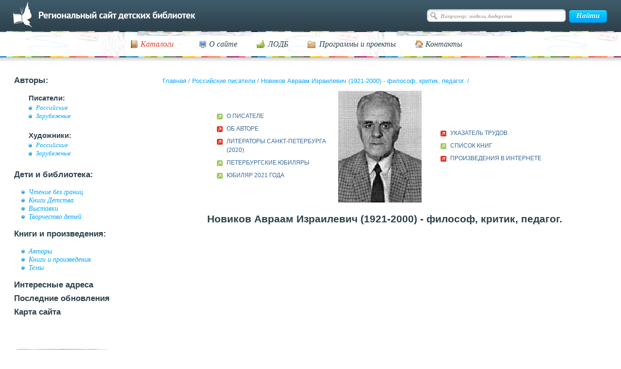

--- FILE ---
content_type: text/html; charset=UTF-8
request_url: https://www.deti.spb.ru/writers_rus/a_id1650
body_size: 4254
content:
<!DOCTYPE html>
<html>
<head>
	<meta charset="utf-8">
	<title>Российские писатели</title>
	<meta name="description" content="">
	<meta name="keywords" content="">
    <meta name="sputnik-verification" content="eRtZzEMKquCN9DEI">
	<meta name="proculture-verification" content="803d861dd2329331893b0204c753a8bb" />
	<link rel="icon" href="/favicon.ico" type="image/x-icon">
	<!-- <link rel="stylesheet" type="text/css" href="/css/1.css" /> -->
	<link rel="stylesheet" type="text/css" href="/css/main.css"/>
	<link rel="stylesheet" type="text/css" href="/css/ks.css"/>
	<link rel="stylesheet" type="text/css" href="/js/fotorama-4.6.4/fotorama.css"/>
	<link rel="stylesheet" type="text/css" media="print" href="/css/print.css" />
	<link rel="stylesheet" type="text/css" href="/css/jquery-ui-1.9.2.custom.css" />
	<link rel="shortcut icon" href="/favicon.ico" type="image/x-icon">
	<script type="text/javascript" language="JavaScript" src="/js/jquery-1.9.0.min.js"></script>
	<script type="text/javascript" language="JavaScript" src="/js/flowplayer/flowplayer-3.2.11.min.js"></script>
	<script type="text/javascript" language="JavaScript" src="/js/flowplayer/jquery.flowplayer.js"></script>
	<script type="text/javascript" language="JavaScript" src="/js/jquery-ui-1.9.2.custom.min.js"></script>
	<script type="text/javascript" language="JavaScript" src="/js/image.js"></script>
	<script type="text/javascript" language="JavaScript" src="/js/pages.js"></script>

	<script type="text/javascript" src="/js/ajax.js?v=1"></script>

	<script type="text/javascript" src="/js/main.js?v=1"></script>
	
	<script type="text/javascript" src="/js/fotorama-4.6.4/fotorama.js"></script>

	<script src="https://api-maps.yandex.ru/2.1.72/?lang=ru_RU" type="text/javascript"></script>



	<script type="text/javascript" language="JavaScript" src="/js/jquery.validate.min.js"></script>
	<script src="https://culturaltracking.ru/static/js/spxl.js?pixelId=6890" data-pixel-id="6890"></script>




	
</head>
<body>
<div id="wrapper" class="wrapper-new">




<!--div id="header">
<h1><a href="/">Региональный сайт детских библиотек</a></h1>
</div>
<noindex>
<div id="search_form">
<form method="get" action="/search/">
<table width="100%" cellspacing="0" cellpadding="0">
<tr>
<td style="padding-right:13px;"><label for="q" accesskey="4">ПОИСК:</label></td>
<td width="100%"><input id="q" name="q" /></td>
<td style="padding-left:13px;"><input type="image" src="/i/search.gif" alt="Искать!" /></td>
</tr>
</table>
</form>
</div>
</noindex>
<div style="clear:both; font-size:1px;">&nbsp;</div-->

<div id="headerWrap" class="header-new">
    <div id="header">
        <div id="topLine">
            <a class="back-to-main" href="/"></a>

                            <div id="search">
                    <form action="/search/" method="get" name="searchForm">
                        <input type="text" class="searchInput" value="Например: медаль Андерсена" name="q">
                        <input type="submit" class="searchButton" value="Найти">
                    </form>
                </div>
            
            <!-- /#search -->
        </div>
        <!-- /#topLine -->
    </div>
    <!-- /#header -->
    <div id="sliderWrap">
        <div id="navigation">
            <ul id="nav">
                <li>
                <a href="#"><span class="ico-cat"><em class="ico-arrow">Каталоги</em></span></a>
                <ul style="visibility: hidden;">
                    <li><a href="/authors/">Авторы</a></li>
                    <li><a href="/catalog/">Темы</a></li>
                    <li><a href="https://opac.lodbspb.ru">Каталог ЛОДБ</a></li>
                </ul>
                </li>
                <li><a href="/declaraciya/"><span class="ico-site">О сайте</span></a></li>
                <li><a href="/addresses/lodb/"><span class="ico-lodb">ЛОДБ</span></a></li>
                <li><a href="/bez_granits/"><span class="ico-prog">Программы и проекты</span></a></li>
                <li><a href="/declaraciya/#contacts"><span class="ico-cont">Контакты</span></a></li>
            </ul>
            <div class="cleaner">
                <!-- -->
            </div>
        </div>
    </div>
    <!-- /#sliderWrap -->
</div>

<div id="content" class="content-new">




<table width="100%" cellspacing="0" cellpadding="0" id="maintable" border="0">
<tr>
<td width="25%" style="vertical-align:top;">
<noindex>
<div id="menu" class="sidebar">
    <ul>
        <li>Авторы:
            <ul>
                <li class="sub">Писатели:
                    <ul>
                        <li><a href="/writers_rus/">Российские</a></li>
                        <li><a href="/writers_for/">Зарубежные</a></li>
                    </ul>
                </li>
                <li class="sub">Художники:
                    <ul>
                        <li><a href="/art_rus/">Российские</a></li>
                        <li><a href="/art_for/">Зарубежные</a></li>
                    </ul>
                </li>
            </ul>
        </li>
        <li>Дети и библиотека:
            <ul>
                <li><a href="/bez_granits/">Чтение без границ</a></li>
                <li><a href="/knigi_det/">Книги Детства</a></li>
                <li><a href="/exhibition/">Выставки</a></li>
                <li><a href="/children_arts/">Творчество детей</a></li>
            </ul>
        </li>
        <li>Книги и произведения:
            <ul>
                <li><a href="/authors/">Авторы</a>
                <li><a href="/books/">Книги и произведения</a>
                <li><a href="/catalog/">Темы</a>
            </ul>
        </li>
        <li><a href="/addresses/">Интересные адреса</a></li>
        <li><a href="/last_renewal/">Последние обновления</a></li>
        <li><a href="/sitemap/">Карта сайта</a></li>
    </ul>
</div>
</noindex>
<div class="banners">
    <ul>
        <li><a href="https://opac.lodbspb.ru" target="blank"><img src="/i/d-01.png" alt=""></a></li>
        <li><a href="/news/"><img src="/i/d-02.png" alt=""></a></li>
        <li><a href="/calendar/"><img src="/i/banner2.png" alt=""></a></li>
        <li><a href="/holidays/"><img src="/i/banner3.png" alt=""></a></li>
        <li><a href="/feedback/"><img src="/i/banner4.png" alt=""></a></li>
    </ul>
</div>
</td>
<td width="75%" colspan="2" style="vertical-align:top;">
	<p id="crumbs" class="crumbs">
    <a href="/">Главная</a> / <a href="/writers_rus/">Российские писатели</a> / <a href="/writers_rus/a_id1650/">Новиков Авраам Израилевич (1921-2000) - философ, критик, педагог.</a> / </p>
	<div id="authorcontent">
	<!--content_start-->
		<div style="text-align:center;">
			<table  id="authortable" border="0">
				<tr>
					<td width="33%">
													<ul>
															<li style="list-style: none;"><a href="/writers_rus/novikov-ai/about">О ПИСАТЕЛЕ</a></li>

															<li style="list-style: none;" class="red"><a href="https://opac.lodbspb.ru/" target="blank">ОБ АВТОРЕ</a></li>

															<li style="list-style: none;" class="red"><a href="https://lavkapisateley.spb.ru/enciklopediya/n/novikov-" target="blank">ЛИТЕРАТОРЫ САНКТ-ПЕТЕРБУРГА (2020)</a></li>

															<li style="list-style: none;"><a href="/calendar/spisok_21">ПЕТЕРБУРГСКИЕ ЮБИЛЯРЫ</a></li>

															<li style="list-style: none;"><a href="/calendar/2021/sep/">ЮБИЛЯР 2021 ГОДА</a></li>

														</ul>
											</td>
					<td width="33%" style="text-align:center; font-family: Times, serif">
													<img src="/pict/novikov_a.i.p001_1.jpg" alt="Новиков Авраам Израилевич (1921-2000) - философ, критик, педагог."  /><br />
																	</td>
					<td width="33%">
													<ul>
															<li  style="list-style: none;" class="red"><a href="http://elibrary.spbguki.ru/497702/details" target="blank">УКАЗАТЕЛЬ ТРУДОВ</a></li>

															<li  style="list-style: none;"><a href="/writers_rus/novikov-ai/list">СПИСОК КНИГ</a></li>

															<li  style="list-style: none;" class="red"><a href="http://philosophy.spbu.ru/userfiles/rusphil/Veche%20%E2%84%9615-12.pdf" target="blank">ПРОИЗВЕДЕНИЯ В ИНТЕРНЕТЕ</a></li>

														</ul>
											</td>
				</tr>
			</table>
		</div>
		<h2>Новиков Авраам Израилевич (1921-2000) - философ, критик, педагог.</h2>
			<!--content_end-->
	</div>
</td>
</tr>
<tr>
<td colspan="3">
<br /><br />
</td>
</tr>

</table><!-- maintable -->
</div><!-- /#content -->



<div id="footempty">&nbsp;</div>
<div id="footerWrap" class="new-footer">
	<div id="footer">
		<div id="footerLeft">
			<p>© Ленинградская областная детская библиотека, 1998-2026				<span class="socialnet">Мы в соцсетях:
                <a href="http://vk.com/public55277864" target="_blank">
                    <img src="/i/socials/vksn.png" alt="">
                </a>
		<a class="socialnet__telegr" href="https://t.me/s/lodb1" target="_blank">
		    <img src="/i/telegram.svg" alt="Телеграмм">
		</a>
<!--
                <a href="https://www.facebook.com/Kidslibrary/" target="_blank">
                    <img src="/i/socials/fb.png" alt="">
                </a>
                <a href="https://www.instagram.com/lodbspb/" target="_blank">
                    <img src="/i/socials/inst.png" alt="">
                </a>
-->
                <a href="https://www.youtube.com/channel/UCIfpB1axJENELh0U6jjEM8A" target="_blank">
                    <img src="/i/socials/youtube.png" alt="">
                </a>
                <a href="https://rutube.ru/channel/23900169/" target="_blank">
                    <img src="/i/socials/rutube.png" alt="">
                </a>
				<a href="https://max.ru/id7802072468_gos" target="_blank">
					<img src="/i/socials/max.png" alt="" width="24">
				</a>
            </span>
			</p>
			<ul>
				<li><a href="/catalog/"><span class="ico-cat">Каталоги</span></a></li>
				<li><a href="/declaraciya/"><span class="ico-site">О сайте</span></a></li>
				<li><a href="/addresses/lodb/"><span class="ico-lodb">ЛОДБ</span></a></li>
				<li><a href="/bez_granits/"><span class="ico-prog">Программы и проекты</span></a></li>
				<li><a href="/declaraciya/#contacts"><span class="ico-cont">Контакты</span></a></li>
			</ul>
			<div class="cleaner"><!-- --></div>
		</div>
		<div id="footerRight">
			<p id="ks">
				<span><a href="http://kelnik.ru/services/web/">Создание сайта</a>&nbsp;— Кельник студиос</span>
			</p>
			<div class="counters">
				<span id="top100_widget"></span>
<!--				<a style="margin-left:35px" href="http://top100.rambler.ru/top100/"><img src="https://top100-images.rambler.ru/top100/banner-88x31-rambler-gray2.gif" alt="Rambler's Top100" width="88" height="31" /></a>-->
				<!--LiveInternet counter--><script type="text/javascript"><!--
					document.write("<a href='http://www.liveinternet.ru/click' "+
							"target=_blank><img src='//counter.yadro.ru/hit?t14.2;r"+
							escape(document.referrer)+((typeof(screen)=="undefined")?"":
									";s"+screen.width+"*"+screen.height+"*"+(screen.colorDepth?
									screen.colorDepth:screen.pixelDepth))+";u"+escape(document.URL)+
							";"+Math.random()+
							"' alt='' title='LiveInternet: показано число просмотров за 24"+
							" часа, посетителей за 24 часа и за сегодня' "+
							"border='0' width='88' height='31'></a>")
					//--></script><!--/LiveInternet-->

				<!-- Top100 (Kraken) Widget -->
				<span id="top100_widget"></span>
				<!-- END Top100 (Kraken) Widget -->

				<!-- Top100 (Kraken) Counter -->
				<script>
					(function (w, d, c) {
						(w[c] = w[c] || []).push(function() {
							var options = {
								project: 396521,
								element: 'top100_widget',
							};
							try {
								w.top100Counter = new top100(options);
							} catch(e) { }
						});
						var n = d.getElementsByTagName("script")[0],
								s = d.createElement("script"),
								f = function () { n.parentNode.insertBefore(s, n); };
						s.type = "text/javascript";
						s.async = true;
						s.src =
								(d.location.protocol == "https:" ? "https:" : "http:") +
								"//st.top100.ru/top100/top100.js";

						if (w.opera == "[object Opera]") {
							d.addEventListener("DOMContentLoaded", f, false);
						} else { f(); }
					})(window, document, "_top100q");
				</script>
				<noscript>
					<img src="//counter.rambler.ru/top100.cnt?pid=396521" alt="Топ-100" />
				</noscript>
				<!-- END Top100 (Kraken) Counter -->

				<!-- Yandex.Metrika counter -->
				<div style="display:none;"><script type="text/javascript">
					(function(w, c) {
						(w[c] = w[c] || []).push(function() {
							try {
								w.yaCounter9855034 = new Ya.Metrika({id:9855034, enableAll: true});
							}
							catch(e) { }
						});
					})(window, "yandex_metrika_callbacks");
				</script></div>
				<script src="//mc.yandex.ru/metrika/watch.js" type="text/javascript" defer="defer"></script>
				<noscript><div><img src="//mc.yandex.ru/watch/9855034" style="position:absolute; left:-9999px;" alt="" /></div></noscript>
				<!-- /Yandex.Metrika counter -->
			</div>
			<div class="cleaner"><!-- --></div>
		</div>
		<div class="cleaner"><!-- --></div>
	</div><!-- /#footer -->
</div>



</div><!-- /#wrapper -->

<script type="text/javascript">
	(function(d, t, p) {
		var j = d.createElement(t); j.async = true; j.type = "text/javascript";
		j.src = ("https:" == p ? "https:" : "http:") + "//stat.sputnik.ru/cnt.js";
		var s = d.getElementsByTagName(t)[0]; s.parentNode.insertBefore(j, s);
	})(document, "script", document.location.protocol);
</script>

</body>
</html>
